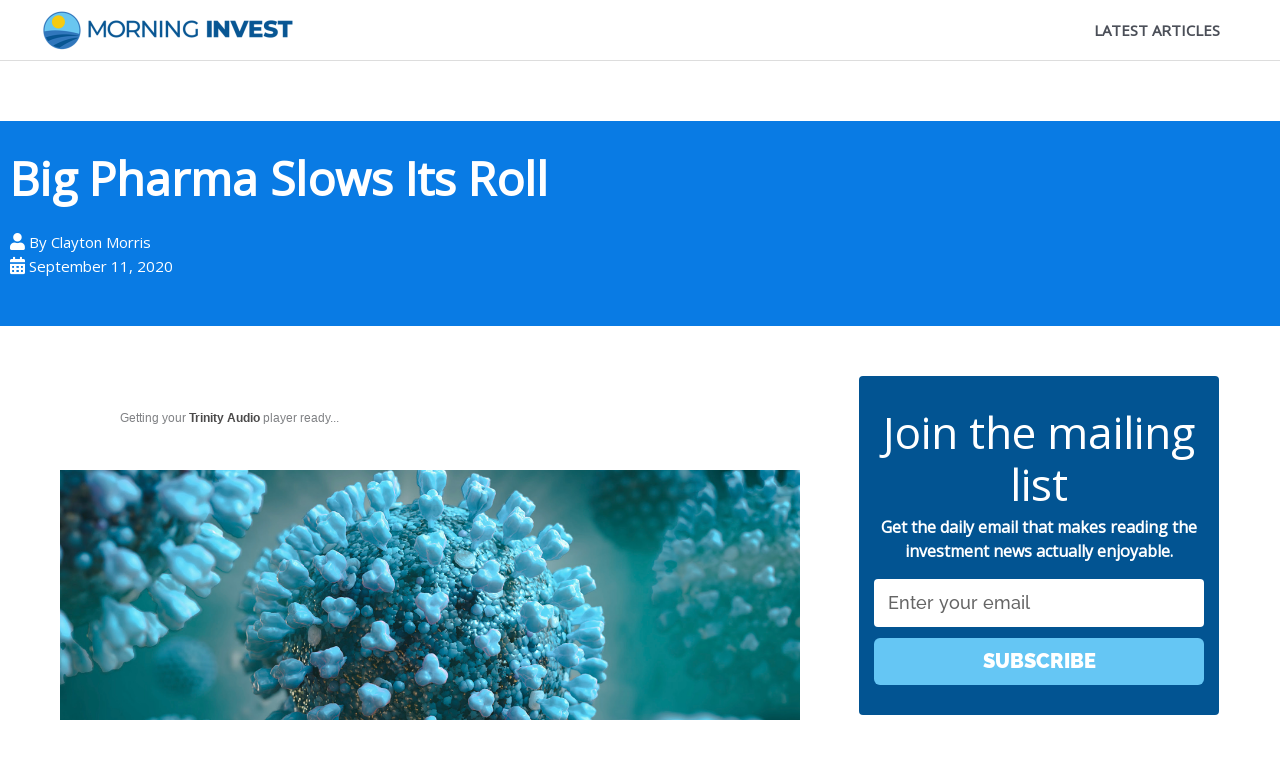

--- FILE ---
content_type: text/css
request_url: https://morninginvest.com/wp-content/uploads/elementor/css/post-221.css?ver=1769386994
body_size: 1514
content:
.elementor-221 .elementor-element.elementor-element-9b41e41:not(.elementor-motion-effects-element-type-background), .elementor-221 .elementor-element.elementor-element-9b41e41 > .elementor-motion-effects-container > .elementor-motion-effects-layer{background-color:#097BE4;}.elementor-221 .elementor-element.elementor-element-9b41e41 > .elementor-container{max-width:1200px;}.elementor-221 .elementor-element.elementor-element-9b41e41{transition:background 0.3s, border 0.3s, border-radius 0.3s, box-shadow 0.3s;color:#FFFFFF;padding:25px 10px 25px 10px;}.elementor-221 .elementor-element.elementor-element-9b41e41 > .elementor-background-overlay{transition:background 0.3s, border-radius 0.3s, opacity 0.3s;}.elementor-221 .elementor-element.elementor-element-9b41e41 .elementor-heading-title{color:#FFFFFF;}.elementor-221 .elementor-element.elementor-element-2bec98c > .elementor-element-populated{margin:0px 0px 0px 0px;--e-column-margin-right:0px;--e-column-margin-left:0px;padding:0px 0px 0px 0px;}.elementor-221 .elementor-element.elementor-element-d20c7ff > .elementor-widget-container{padding:0px 0px 0px 0px;}.elementor-221 .elementor-element.elementor-element-d20c7ff .elementor-heading-title{font-size:46px;font-weight:700;}.elementor-221 .elementor-element.elementor-element-cf5013a > .elementor-widget-container{margin:0px 0px 0px 0px;padding:0px 0px 0px 0px;}.elementor-221 .elementor-element.elementor-element-cf5013a .elementor-icon-list-items:not(.elementor-inline-items) .elementor-icon-list-item:not(:last-child){padding-bottom:calc(12px/2);}.elementor-221 .elementor-element.elementor-element-cf5013a .elementor-icon-list-items:not(.elementor-inline-items) .elementor-icon-list-item:not(:first-child){margin-top:calc(12px/2);}.elementor-221 .elementor-element.elementor-element-cf5013a .elementor-icon-list-items.elementor-inline-items .elementor-icon-list-item{margin-right:calc(12px/2);margin-left:calc(12px/2);}.elementor-221 .elementor-element.elementor-element-cf5013a .elementor-icon-list-items.elementor-inline-items{margin-right:calc(-12px/2);margin-left:calc(-12px/2);}body.rtl .elementor-221 .elementor-element.elementor-element-cf5013a .elementor-icon-list-items.elementor-inline-items .elementor-icon-list-item:after{left:calc(-12px/2);}body:not(.rtl) .elementor-221 .elementor-element.elementor-element-cf5013a .elementor-icon-list-items.elementor-inline-items .elementor-icon-list-item:after{right:calc(-12px/2);}.elementor-221 .elementor-element.elementor-element-cf5013a .elementor-icon-list-icon{width:17px;}.elementor-221 .elementor-element.elementor-element-cf5013a .elementor-icon-list-icon i{font-size:17px;}.elementor-221 .elementor-element.elementor-element-cf5013a .elementor-icon-list-icon svg{--e-icon-list-icon-size:17px;}.elementor-221 .elementor-element.elementor-element-e05de24 > .elementor-container{max-width:1200px;}.elementor-221 .elementor-element.elementor-element-e05de24{margin-top:0px;margin-bottom:0px;padding:40px 20px 60px 20px;}.elementor-221 .elementor-element.elementor-element-cb013bb > .elementor-element-populated{margin:0px 0px 0px 0px;--e-column-margin-right:0px;--e-column-margin-left:0px;padding:0px 20px 0px 0px;}.elementor-221 .elementor-element.elementor-element-5c1a788 > .elementor-widget-container{margin:0px 0px 30px 0px;}.elementor-221 .elementor-element.elementor-element-5c1a788{font-size:18px;}.elementor-221 .elementor-element.elementor-element-5d300b9:not(.elementor-motion-effects-element-type-background), .elementor-221 .elementor-element.elementor-element-5d300b9 > .elementor-motion-effects-container > .elementor-motion-effects-layer{background-color:#F6F6F6;}.elementor-221 .elementor-element.elementor-element-5d300b9, .elementor-221 .elementor-element.elementor-element-5d300b9 > .elementor-background-overlay{border-radius:4px 4px 4px 4px;}.elementor-221 .elementor-element.elementor-element-5d300b9{transition:background 0.3s, border 0.3s, border-radius 0.3s, box-shadow 0.3s;margin-top:0px;margin-bottom:50px;}.elementor-221 .elementor-element.elementor-element-5d300b9 > .elementor-background-overlay{transition:background 0.3s, border-radius 0.3s, opacity 0.3s;}.elementor-bc-flex-widget .elementor-221 .elementor-element.elementor-element-578566a.elementor-column .elementor-widget-wrap{align-items:center;}.elementor-221 .elementor-element.elementor-element-578566a.elementor-column.elementor-element[data-element_type="column"] > .elementor-widget-wrap.elementor-element-populated{align-content:center;align-items:center;}.elementor-221 .elementor-element.elementor-element-578566a > .elementor-widget-wrap > .elementor-widget:not(.elementor-widget__width-auto):not(.elementor-widget__width-initial):not(:last-child):not(.elementor-absolute){margin-block-end:10px;}.elementor-221 .elementor-element.elementor-element-578566a > .elementor-element-populated{padding:0px 0px 0px 20px;}.elementor-221 .elementor-element.elementor-element-983fa72 .elementor-heading-title{font-weight:bold;}.elementor-221 .elementor-element.elementor-element-d3d0543 > .elementor-element-populated{padding:10px 20px 5px 0px;}.elementor-221 .elementor-element.elementor-element-34f916f{--alignment:right;--grid-side-margin:10px;--grid-column-gap:10px;--grid-row-gap:10px;--grid-bottom-margin:10px;--e-share-buttons-primary-color:#2D4650;--e-share-buttons-secondary-color:#FFFFFF;}.elementor-221 .elementor-element.elementor-element-34f916f .elementor-share-btn__icon{--e-share-buttons-icon-size:2.5em;}.elementor-221 .elementor-element.elementor-element-34f916f .elementor-share-btn:hover{--e-share-buttons-primary-color:#000000;}.elementor-221 .elementor-element.elementor-element-f92d763 .elementor-heading-title{font-size:24px;}.elementor-221 .elementor-element.elementor-element-c95b6a0{--grid-row-gap:35px;--grid-column-gap:30px;}.elementor-221 .elementor-element.elementor-element-c95b6a0 .elementor-posts-container .elementor-post__thumbnail{padding-bottom:calc( 0.66 * 100% );}.elementor-221 .elementor-element.elementor-element-c95b6a0:after{content:"0.66";}.elementor-221 .elementor-element.elementor-element-c95b6a0 .elementor-post__thumbnail__link{width:100%;}.elementor-221 .elementor-element.elementor-element-c95b6a0 .elementor-post{border-radius:4px;}.elementor-221 .elementor-element.elementor-element-c95b6a0.elementor-posts--thumbnail-left .elementor-post__thumbnail__link{margin-right:20px;}.elementor-221 .elementor-element.elementor-element-c95b6a0.elementor-posts--thumbnail-right .elementor-post__thumbnail__link{margin-left:20px;}.elementor-221 .elementor-element.elementor-element-c95b6a0.elementor-posts--thumbnail-top .elementor-post__thumbnail__link{margin-bottom:20px;}.elementor-221 .elementor-element.elementor-element-b8860d1 > .elementor-element-populated{margin:0px 0px 0px 0px;--e-column-margin-right:0px;--e-column-margin-left:0px;padding:0px 0px 0px 0px;}.elementor-221 .elementor-element.elementor-element-db870d5:not(.elementor-motion-effects-element-type-background), .elementor-221 .elementor-element.elementor-element-db870d5 > .elementor-motion-effects-container > .elementor-motion-effects-layer{background-color:#025492;}.elementor-221 .elementor-element.elementor-element-db870d5, .elementor-221 .elementor-element.elementor-element-db870d5 > .elementor-background-overlay{border-radius:4px 4px 4px 4px;}.elementor-221 .elementor-element.elementor-element-db870d5{transition:background 0.3s, border 0.3s, border-radius 0.3s, box-shadow 0.3s;color:#FFFFFF;margin-top:10px;margin-bottom:30px;padding:0px 0px 0px 0px;}.elementor-221 .elementor-element.elementor-element-db870d5 > .elementor-background-overlay{transition:background 0.3s, border-radius 0.3s, opacity 0.3s;}.elementor-221 .elementor-element.elementor-element-db870d5 .elementor-heading-title{color:#FFFFFF;}.elementor-221 .elementor-element.elementor-element-fade773 > .elementor-element-populated{margin:0px 0px 0px 0px;--e-column-margin-right:0px;--e-column-margin-left:0px;padding:30px 15px 30px 15px;}.elementor-221 .elementor-element.elementor-element-afd48d1 > .elementor-widget-container{margin:0px 0px -15px 0px;padding:0px 0px 0px 0px;}.elementor-221 .elementor-element.elementor-element-afd48d1{text-align:center;}.elementor-221 .elementor-element.elementor-element-afd48d1 .elementor-heading-title{font-size:44px;line-height:1.2em;}.elementor-221 .elementor-element.elementor-element-5783400 > .elementor-widget-container{margin:0px 0px -20px 0px;padding:0px 0px 0px 0px;}.elementor-221 .elementor-element.elementor-element-5783400{text-align:center;font-size:16px;font-weight:bold;}.elementor-221 .elementor-element.elementor-element-1b9767c > .elementor-widget-container{margin:0px 0px 0px 0px;padding:0px 0px 0px 0px;}.elementor-221 .elementor-element.elementor-element-1b9767c .elementor-field-group{padding-right:calc( 10px/2 );padding-left:calc( 10px/2 );margin-bottom:10px;}.elementor-221 .elementor-element.elementor-element-1b9767c .elementor-form-fields-wrapper{margin-left:calc( -10px/2 );margin-right:calc( -10px/2 );margin-bottom:-10px;}.elementor-221 .elementor-element.elementor-element-1b9767c .elementor-field-group.recaptcha_v3-bottomleft, .elementor-221 .elementor-element.elementor-element-1b9767c .elementor-field-group.recaptcha_v3-bottomright{margin-bottom:0;}body.rtl .elementor-221 .elementor-element.elementor-element-1b9767c .elementor-labels-inline .elementor-field-group > label{padding-left:0px;}body:not(.rtl) .elementor-221 .elementor-element.elementor-element-1b9767c .elementor-labels-inline .elementor-field-group > label{padding-right:0px;}body .elementor-221 .elementor-element.elementor-element-1b9767c .elementor-labels-above .elementor-field-group > label{padding-bottom:0px;}.elementor-221 .elementor-element.elementor-element-1b9767c .elementor-field-group > label{font-size:1px;}.elementor-221 .elementor-element.elementor-element-1b9767c .elementor-field-type-html{padding-bottom:0px;}.elementor-221 .elementor-element.elementor-element-1b9767c .elementor-field-group .elementor-field{color:#000000;}.elementor-221 .elementor-element.elementor-element-1b9767c .elementor-field-group .elementor-field, .elementor-221 .elementor-element.elementor-element-1b9767c .elementor-field-subgroup label{font-family:"Raleway", Sans-serif;font-size:18px;font-weight:500;line-height:1em;}.elementor-221 .elementor-element.elementor-element-1b9767c .elementor-field-group:not(.elementor-field-type-upload) .elementor-field:not(.elementor-select-wrapper){background-color:#ffffff;border-width:0px 0px 0px 0px;border-radius:4px 4px 4px 4px;}.elementor-221 .elementor-element.elementor-element-1b9767c .elementor-field-group .elementor-select-wrapper select{background-color:#ffffff;border-width:0px 0px 0px 0px;border-radius:4px 4px 4px 4px;}.elementor-221 .elementor-element.elementor-element-1b9767c .elementor-button{font-family:"Raleway", Sans-serif;font-size:20px;font-weight:900;text-transform:uppercase;line-height:1.9em;border-radius:6px 6px 6px 6px;padding:4px 4px 4px 4px;}.elementor-221 .elementor-element.elementor-element-1b9767c .e-form__buttons__wrapper__button-next{background-color:#65C6F4;color:#ffffff;}.elementor-221 .elementor-element.elementor-element-1b9767c .elementor-button[type="submit"]{background-color:#65C6F4;color:#ffffff;}.elementor-221 .elementor-element.elementor-element-1b9767c .elementor-button[type="submit"] svg *{fill:#ffffff;}.elementor-221 .elementor-element.elementor-element-1b9767c .e-form__buttons__wrapper__button-previous{color:#ffffff;}.elementor-221 .elementor-element.elementor-element-1b9767c .e-form__buttons__wrapper__button-next:hover{background-color:#000000;color:#ffffff;}.elementor-221 .elementor-element.elementor-element-1b9767c .elementor-button[type="submit"]:hover{background-color:#000000;color:#ffffff;}.elementor-221 .elementor-element.elementor-element-1b9767c .elementor-button[type="submit"]:hover svg *{fill:#ffffff;}.elementor-221 .elementor-element.elementor-element-1b9767c .e-form__buttons__wrapper__button-previous:hover{color:#ffffff;}.elementor-221 .elementor-element.elementor-element-1b9767c{--e-form-steps-indicators-spacing:20px;--e-form-steps-indicator-padding:30px;--e-form-steps-indicator-inactive-secondary-color:#ffffff;--e-form-steps-indicator-active-secondary-color:#ffffff;--e-form-steps-indicator-completed-secondary-color:#ffffff;--e-form-steps-divider-width:1px;--e-form-steps-divider-gap:10px;}@media(max-width:1024px){.elementor-221 .elementor-element.elementor-element-9b41e41{padding:20px 20px 20px 20px;}.elementor-221 .elementor-element.elementor-element-d20c7ff .elementor-heading-title{font-size:44px;}.elementor-221 .elementor-element.elementor-element-e05de24{padding:30px 20px 30px 20px;}.elementor-221 .elementor-element.elementor-element-cb013bb > .elementor-element-populated{margin:0px 0px 0px 0px;--e-column-margin-right:0px;--e-column-margin-left:0px;padding:0px 0px 0px 0px;} .elementor-221 .elementor-element.elementor-element-34f916f{--grid-side-margin:5px;--grid-column-gap:5px;--grid-row-gap:5px;--grid-bottom-margin:5px;}}@media(max-width:767px){.elementor-221 .elementor-element.elementor-element-9b41e41{padding:20px 10px 20px 10px;}.elementor-221 .elementor-element.elementor-element-d20c7ff .elementor-heading-title{font-size:32px;}.elementor-221 .elementor-element.elementor-element-e05de24{padding:20px 10px 20px 10px;}.elementor-221 .elementor-element.elementor-element-cb013bb > .elementor-element-populated{margin:0px 0px 0px 0px;--e-column-margin-right:0px;--e-column-margin-left:0px;padding:0px 0px 0px 0px;}.elementor-221 .elementor-element.elementor-element-5c1a788{font-size:16px;}.elementor-221 .elementor-element.elementor-element-5d300b9{padding:10px 10px 10px 10px;}.elementor-221 .elementor-element.elementor-element-983fa72 > .elementor-widget-container{margin:0px 0px 10px 0px;padding:0px 0px 0px 0px;}.elementor-221 .elementor-element.elementor-element-983fa72{text-align:center;}.elementor-221 .elementor-element.elementor-element-983fa72 .elementor-heading-title{font-size:24px;}.elementor-221 .elementor-element.elementor-element-d3d0543 > .elementor-element-populated{margin:0px 0px 0px 0px;--e-column-margin-right:0px;--e-column-margin-left:0px;padding:0px 0px 0px 0px;}.elementor-221 .elementor-element.elementor-element-34f916f{--alignment:center;--grid-side-margin:5px;--grid-column-gap:5px;--grid-row-gap:5px;--grid-bottom-margin:5px;} .elementor-221 .elementor-element.elementor-element-34f916f{--grid-side-margin:5px;--grid-column-gap:5px;--grid-row-gap:5px;--grid-bottom-margin:5px;}.elementor-221 .elementor-element.elementor-element-34f916f .elementor-share-btn{font-size:calc(0.9px * 10);}.elementor-221 .elementor-element.elementor-element-34f916f .elementor-share-btn__icon{--e-share-buttons-icon-size:2.3em;}.elementor-221 .elementor-element.elementor-element-c95b6a0 .elementor-posts-container .elementor-post__thumbnail{padding-bottom:calc( 0.5 * 100% );}.elementor-221 .elementor-element.elementor-element-c95b6a0:after{content:"0.5";}.elementor-221 .elementor-element.elementor-element-c95b6a0 .elementor-post__thumbnail__link{width:100%;}}@media(min-width:768px){.elementor-221 .elementor-element.elementor-element-cb013bb{width:69.956%;}.elementor-221 .elementor-element.elementor-element-578566a{width:31.338%;}.elementor-221 .elementor-element.elementor-element-d3d0543{width:68.655%;}.elementor-221 .elementor-element.elementor-element-b8860d1{width:30%;}}@media(max-width:1024px) and (min-width:768px){.elementor-221 .elementor-element.elementor-element-cb013bb{width:100%;}.elementor-221 .elementor-element.elementor-element-b8860d1{width:100%;}}

--- FILE ---
content_type: text/css
request_url: https://morninginvest.com/wp-content/themes/geek-child/style.css?ver=1.0.0
body_size: -145
content:
/**
Theme Name: IMP-GEEK-CHILD
Author: David Foster
Author URI: https://soupsies.blog
Description: This is the child theme for our main theme!
Version: 1.0.0
License: GNU General Public License v2 or later
License URI: http://www.gnu.org/licenses/gpl-2.0.html
Text Domain: imp-geek-child
Template: astra
*/

a.one:active {
    color: #606060;
}
